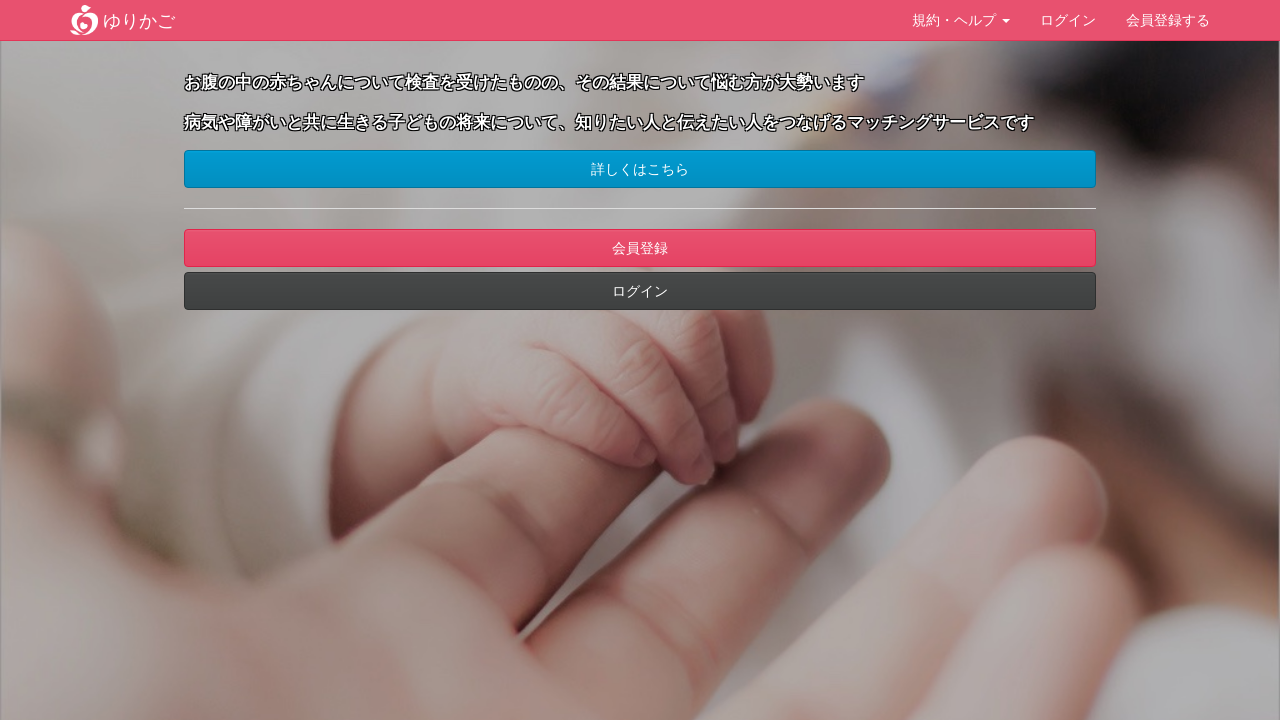

--- FILE ---
content_type: text/html; charset=utf-8
request_url: https://yurikago.fab-support.com/
body_size: 1611
content:
<!DOCTYPE html>
<html lang='en'>
<head>
<meta charset='utf-8'>
<meta content='IE=Edge,chrome=1' http-equiv='X-UA-Compatible'>
<meta content='width=device-width, initial-scale=1.0, user-scalable=no' name='viewport'>
<title>ゆりかご</title>
<meta name="csrf-param" content="authenticity_token" />
<meta name="csrf-token" content="DSLULfz9tGSvKESTC6UTg2wjHi23h+mHBdthYFSqkoP4CSdhpktjJ6lUjFr5jnJLD1jUrJNJgs19heVag5qV3A==" />
<!--[if lt IE 9]>
<script src="//cdnjs.cloudflare.com/ajax/libs/html5shiv/3.6.1/html5shiv.js"></script>
<![endif]-->
<link rel="stylesheet" media="all" href="/assets/application-fe7a84e75844b30af0d9254f082f0f85f8eafaab512bdc6d478901ef5a986906.css" />
<link rel="apple-touch-icon-precomposed" type="image/png" href="/images/apple-touch-icon-144x144-precomposed.png" sizes="144x144" />
<link rel="apple-touch-icon-precomposed" type="image/png" href="/images/apple-touch-icon-114x114-precomposed.png" sizes="114x114" />
<link rel="apple-touch-icon-precomposed" type="image/png" href="/images/apple-touch-icon-72x72-precomposed.png" sizes="72x72" />
<link rel="apple-touch-icon-precomposed" type="image/png" href="/images/apple-touch-icon-precomposed.png" />
<link rel="shortcut icon" type="image/x-icon" href="/images/favicon.ico" />
<link rel="icon" type="image/png" href="/images/icon-hires.png" size="192x192" />
<link rel="icon" type="image/png" href="/images/icon-normal.png" size="128x128" />
<script src="/assets/application-97b895945fb7ff25faf6908f4f17a0a8264470c032028a67074ce496dc3b4afe.js"></script>

</head>
<body class='site-top'>
<div class='navbar navbar-default navbar-fixed-top header'>
<div class='container fluid'>
<div class='navbar-header'>
<button class='navbar-toggle collapsed' data-target='#header-menu' data-toggle='collapse' type='button'>
<span class='caret'></span>
メニュー
</button>
<a class="navbar-brand" href="/"><img alt="" height="30px" style="margin-top:-5px" src="/assets/logo-d94599f02b1e5c178e51bbb9bc898e83ca1e05080f275738b2ae6f00b3d5cf4c.png" />
ゆりかご
</a></div>
<div class='collapse navbar-collapse' id='header-menu'>
<ul class='nav navbar-nav navbar-right'>
<li class='divider'></li>
<li class='divider'></li>
<li class='dropdown' role='presentation'>
<a aria-expanded='false' class='dropdown-toggle' data-toggle='dropdown' href='#' role='button'>
規約・ヘルプ
<span class='caret'></span>
</a>
<ul class='dropdown-menu' role='menu'>
<li><a href="/about">ゆりかごとは</a></li>
<li><a href="/welcome">ユーザーガイド</a></li>
<li><a href="/service_terms">会員規約</a></li>
<li><a href="/privacy_policy">プライバシーポリシー</a></li>
<li class='divider'></li>
<li><a href="/for_supporters">サポーターになってくださる方の受付窓口</a></li>
<li><a href="/for_medical_workers">医療従事者の方</a></li>
<li><a href="/inquiries/new">お問い合わせ</a></li>
</ul>
</li>
<li class='divider'></li>
<li><a href="/users/sign_in">ログイン</a></li>
<li><a href="/users/sign_up">会員登録する</a></li>
</ul>
</div>
</div>
</div>
<div class='container'>
<div class='row'>
<div class='col-lg-12 content-area'>




<div class='site-top__content js-site-top'>
<p>お腹の中の赤ちゃんについて検査を受けたものの、その結果について悩む方が大勢います</p>
<p>病気や障がいと共に生きる子どもの将来について、知りたい人と伝えたい人をつなげるマッチングサービスです</p>
<a class="btn btn-info btn-block" href="/about">詳しくはこちら</a>
<hr>
<a class="btn btn-primary btn-block" href="/users/sign_up">会員登録</a>
<a class="btn btn-default btn-block" href="/users/sign_in">ログイン</a>
</div>

</div>
</div>
<footer></footer>
</div>
</body>
</html>
